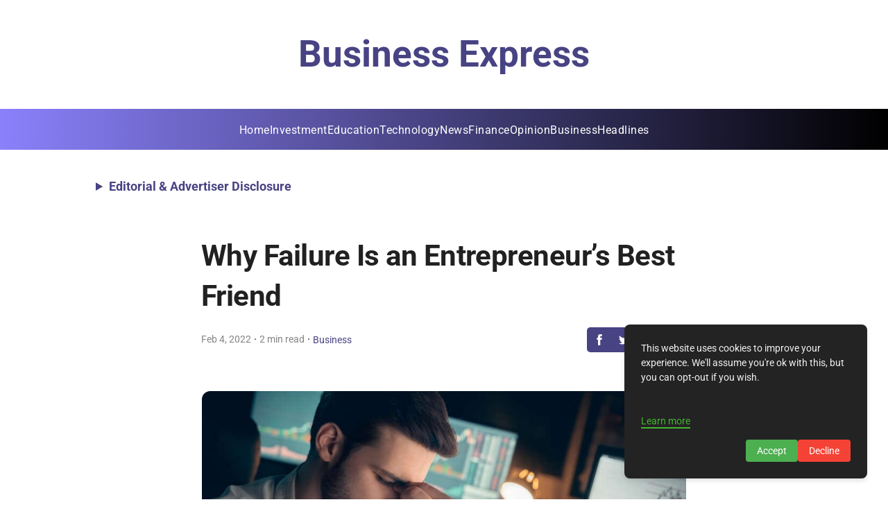

--- FILE ---
content_type: text/html; charset=utf-8
request_url: https://www.google.com/recaptcha/api2/aframe
body_size: 267
content:
<!DOCTYPE HTML><html><head><meta http-equiv="content-type" content="text/html; charset=UTF-8"></head><body><script nonce="wQrJhbxhxmJmr-EKuFPFXA">/** Anti-fraud and anti-abuse applications only. See google.com/recaptcha */ try{var clients={'sodar':'https://pagead2.googlesyndication.com/pagead/sodar?'};window.addEventListener("message",function(a){try{if(a.source===window.parent){var b=JSON.parse(a.data);var c=clients[b['id']];if(c){var d=document.createElement('img');d.src=c+b['params']+'&rc='+(localStorage.getItem("rc::a")?sessionStorage.getItem("rc::b"):"");window.document.body.appendChild(d);sessionStorage.setItem("rc::e",parseInt(sessionStorage.getItem("rc::e")||0)+1);localStorage.setItem("rc::h",'1768639264301');}}}catch(b){}});window.parent.postMessage("_grecaptcha_ready", "*");}catch(b){}</script></body></html>